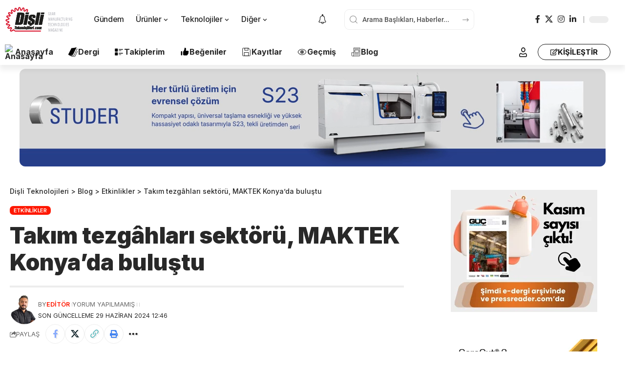

--- FILE ---
content_type: image/svg+xml
request_url: https://disliteknolojileri.com/wp-content/uploads/2024/06/save-svgrepo-com.svg
body_size: 212
content:
<?xml version="1.0" encoding="utf-8"?><!-- Uploaded to: SVG Repo, www.svgrepo.com, Generator: SVG Repo Mixer Tools -->
<svg width="800px" height="800px" viewBox="0 0 24 24" role="img" xmlns="http://www.w3.org/2000/svg" aria-labelledby="saveIconTitle" stroke="#000000" stroke-width="1" stroke-linecap="square" stroke-linejoin="miter" fill="none" color="#000000"> <title id="saveIconTitle">Save</title> <path d="M17.2928932,3.29289322 L21,7 L21,20 C21,20.5522847 20.5522847,21 20,21 L4,21 C3.44771525,21 3,20.5522847 3,20 L3,4 C3,3.44771525 3.44771525,3 4,3 L16.5857864,3 C16.8510029,3 17.1053568,3.10535684 17.2928932,3.29289322 Z"/> <rect width="10" height="8" x="7" y="13"/> <rect width="8" height="5" x="8" y="3"/> </svg>

--- FILE ---
content_type: image/svg+xml
request_url: https://disliteknolojileri.com/wp-content/uploads/2024/06/read-svgrepo-com.svg
body_size: 224
content:
<?xml version="1.0" encoding="utf-8"?>
<!-- Uploaded to: SVG Repo, www.svgrepo.com, Generator: SVG Repo Mixer Tools -->
<svg fill="#000000" width="800px" height="800px" viewBox="0 0 24 24" xmlns="http://www.w3.org/2000/svg">
  
  <g id="read">
    <g>
      <path  d="M12,18.883a10.8,10.8,0,0,1-9.675-5.728,2.6,2.6,0,0,1,0-2.31A10.8,10.8,0,0,1,12,5.117a10.8,10.8,0,0,1,9.675,5.728h0a2.6,2.6,0,0,1,0,2.31A10.8,10.8,0,0,1,12,18.883ZM12,6.117a9.787,9.787,0,0,0-8.78,5.176,1.586,1.586,0,0,0,0,1.415A9.788,9.788,0,0,0,12,17.883a9.787,9.787,0,0,0,8.78-5.176,1.584,1.584,0,0,0,0-1.414h0A9.787,9.787,0,0,0,12,6.117Z"/>
      <path  d="M12,16.049A4.049,4.049,0,1,1,16.049,12,4.054,4.054,0,0,1,12,16.049Zm0-7.1A3.049,3.049,0,1,0,15.049,12,3.052,3.052,0,0,0,12,8.951Z"/>
      <circle  cx="12" cy="12" r="2.028"/>
    </g>
  </g>
</svg>